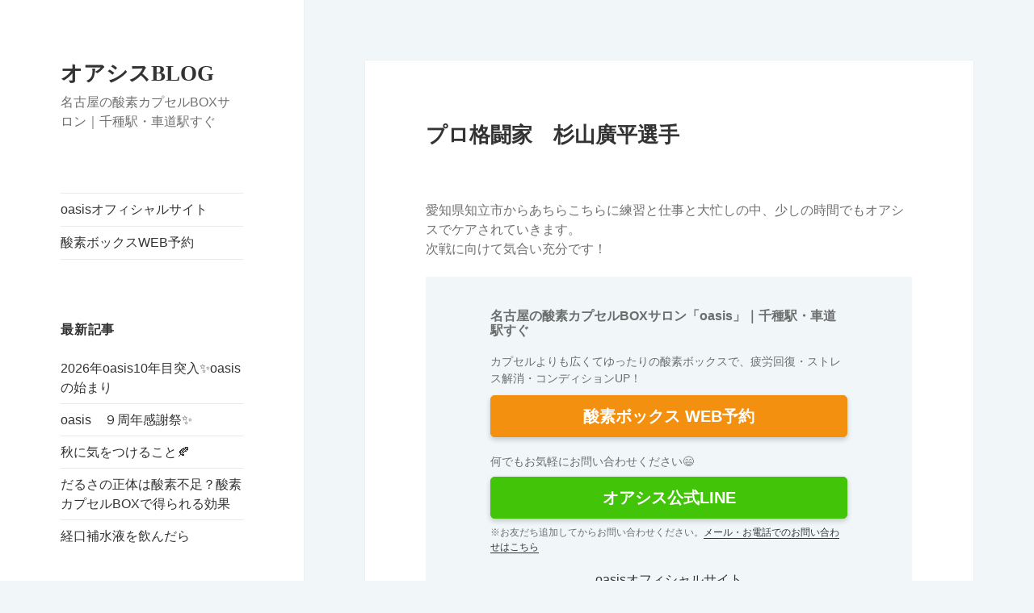

--- FILE ---
content_type: text/html; charset=UTF-8
request_url: https://o2-oasis.jp/blog/news/83/
body_size: 43135
content:
<!DOCTYPE html>
<html lang="ja" class="no-js">
<head>
	<meta charset="UTF-8">
	<meta name="viewport" content="width=device-width, initial-scale=1.0">
	<link rel="profile" href="https://gmpg.org/xfn/11">
	<link rel="pingback" href="https://o2-oasis.jp/blog/xmlrpc.php">
	<script>
(function(html){html.className = html.className.replace(/\bno-js\b/,'js')})(document.documentElement);
//# sourceURL=twentyfifteen_javascript_detection
</script>
<title>プロ格闘家　杉山廣平選手 | オアシスBLOG</title>
<meta name='robots' content='max-image-preview:large' />
<link rel="alternate" type="application/rss+xml" title="オアシスBLOG &raquo; フィード" href="https://o2-oasis.jp/blog/feed/" />
<link rel="alternate" type="application/rss+xml" title="オアシスBLOG &raquo; コメントフィード" href="https://o2-oasis.jp/blog/comments/feed/" />
<link rel="alternate" title="oEmbed (JSON)" type="application/json+oembed" href="https://o2-oasis.jp/blog/wp-json/oembed/1.0/embed?url=https%3A%2F%2Fo2-oasis.jp%2Fblog%2Fnews%2F83%2F" />
<link rel="alternate" title="oEmbed (XML)" type="text/xml+oembed" href="https://o2-oasis.jp/blog/wp-json/oembed/1.0/embed?url=https%3A%2F%2Fo2-oasis.jp%2Fblog%2Fnews%2F83%2F&#038;format=xml" />

<!-- SEO SIMPLE PACK 3.6.2 -->
<meta name="description" content="愛知県知立市からあちらこちらに練習と仕事と大忙しの中、少しの時間でもオアシスでケアされていきます。次戦に向けて気合い充分です！">
<meta name="keywords" content="名古屋,酸素カプセル,格安,千種,車道">
<link rel="canonical" href="https://o2-oasis.jp/blog/news/83/">
<meta property="og:locale" content="ja_JP">
<meta property="og:type" content="article">
<meta property="og:image" content="https://o2-oasis.jp/blog/wp-content/uploads/2021/03/IMG_6285-scaled.jpg">
<meta property="og:title" content="プロ格闘家　杉山廣平選手 | オアシスBLOG">
<meta property="og:description" content="愛知県知立市からあちらこちらに練習と仕事と大忙しの中、少しの時間でもオアシスでケアされていきます。次戦に向けて気合い充分です！">
<meta property="og:url" content="https://o2-oasis.jp/blog/news/83/">
<meta property="og:site_name" content="オアシスBLOG">
<meta property="article:publisher" content="https://www.facebook.com/oasis703">
<meta name="twitter:card" content="summary">
<meta name="twitter:site" content="oasis702box">
<!-- / SEO SIMPLE PACK -->

<style id='wp-img-auto-sizes-contain-inline-css'>
img:is([sizes=auto i],[sizes^="auto," i]){contain-intrinsic-size:3000px 1500px}
/*# sourceURL=wp-img-auto-sizes-contain-inline-css */
</style>
<style id='wp-emoji-styles-inline-css'>

	img.wp-smiley, img.emoji {
		display: inline !important;
		border: none !important;
		box-shadow: none !important;
		height: 1em !important;
		width: 1em !important;
		margin: 0 0.07em !important;
		vertical-align: -0.1em !important;
		background: none !important;
		padding: 0 !important;
	}
/*# sourceURL=wp-emoji-styles-inline-css */
</style>
<style id='wp-block-library-inline-css'>
:root{--wp-block-synced-color:#7a00df;--wp-block-synced-color--rgb:122,0,223;--wp-bound-block-color:var(--wp-block-synced-color);--wp-editor-canvas-background:#ddd;--wp-admin-theme-color:#007cba;--wp-admin-theme-color--rgb:0,124,186;--wp-admin-theme-color-darker-10:#006ba1;--wp-admin-theme-color-darker-10--rgb:0,107,160.5;--wp-admin-theme-color-darker-20:#005a87;--wp-admin-theme-color-darker-20--rgb:0,90,135;--wp-admin-border-width-focus:2px}@media (min-resolution:192dpi){:root{--wp-admin-border-width-focus:1.5px}}.wp-element-button{cursor:pointer}:root .has-very-light-gray-background-color{background-color:#eee}:root .has-very-dark-gray-background-color{background-color:#313131}:root .has-very-light-gray-color{color:#eee}:root .has-very-dark-gray-color{color:#313131}:root .has-vivid-green-cyan-to-vivid-cyan-blue-gradient-background{background:linear-gradient(135deg,#00d084,#0693e3)}:root .has-purple-crush-gradient-background{background:linear-gradient(135deg,#34e2e4,#4721fb 50%,#ab1dfe)}:root .has-hazy-dawn-gradient-background{background:linear-gradient(135deg,#faaca8,#dad0ec)}:root .has-subdued-olive-gradient-background{background:linear-gradient(135deg,#fafae1,#67a671)}:root .has-atomic-cream-gradient-background{background:linear-gradient(135deg,#fdd79a,#004a59)}:root .has-nightshade-gradient-background{background:linear-gradient(135deg,#330968,#31cdcf)}:root .has-midnight-gradient-background{background:linear-gradient(135deg,#020381,#2874fc)}:root{--wp--preset--font-size--normal:16px;--wp--preset--font-size--huge:42px}.has-regular-font-size{font-size:1em}.has-larger-font-size{font-size:2.625em}.has-normal-font-size{font-size:var(--wp--preset--font-size--normal)}.has-huge-font-size{font-size:var(--wp--preset--font-size--huge)}.has-text-align-center{text-align:center}.has-text-align-left{text-align:left}.has-text-align-right{text-align:right}.has-fit-text{white-space:nowrap!important}#end-resizable-editor-section{display:none}.aligncenter{clear:both}.items-justified-left{justify-content:flex-start}.items-justified-center{justify-content:center}.items-justified-right{justify-content:flex-end}.items-justified-space-between{justify-content:space-between}.screen-reader-text{border:0;clip-path:inset(50%);height:1px;margin:-1px;overflow:hidden;padding:0;position:absolute;width:1px;word-wrap:normal!important}.screen-reader-text:focus{background-color:#ddd;clip-path:none;color:#444;display:block;font-size:1em;height:auto;left:5px;line-height:normal;padding:15px 23px 14px;text-decoration:none;top:5px;width:auto;z-index:100000}html :where(.has-border-color){border-style:solid}html :where([style*=border-top-color]){border-top-style:solid}html :where([style*=border-right-color]){border-right-style:solid}html :where([style*=border-bottom-color]){border-bottom-style:solid}html :where([style*=border-left-color]){border-left-style:solid}html :where([style*=border-width]){border-style:solid}html :where([style*=border-top-width]){border-top-style:solid}html :where([style*=border-right-width]){border-right-style:solid}html :where([style*=border-bottom-width]){border-bottom-style:solid}html :where([style*=border-left-width]){border-left-style:solid}html :where(img[class*=wp-image-]){height:auto;max-width:100%}:where(figure){margin:0 0 1em}html :where(.is-position-sticky){--wp-admin--admin-bar--position-offset:var(--wp-admin--admin-bar--height,0px)}@media screen and (max-width:600px){html :where(.is-position-sticky){--wp-admin--admin-bar--position-offset:0px}}

/*# sourceURL=wp-block-library-inline-css */
</style><style id='wp-block-image-inline-css'>
.wp-block-image>a,.wp-block-image>figure>a{display:inline-block}.wp-block-image img{box-sizing:border-box;height:auto;max-width:100%;vertical-align:bottom}@media not (prefers-reduced-motion){.wp-block-image img.hide{visibility:hidden}.wp-block-image img.show{animation:show-content-image .4s}}.wp-block-image[style*=border-radius] img,.wp-block-image[style*=border-radius]>a{border-radius:inherit}.wp-block-image.has-custom-border img{box-sizing:border-box}.wp-block-image.aligncenter{text-align:center}.wp-block-image.alignfull>a,.wp-block-image.alignwide>a{width:100%}.wp-block-image.alignfull img,.wp-block-image.alignwide img{height:auto;width:100%}.wp-block-image .aligncenter,.wp-block-image .alignleft,.wp-block-image .alignright,.wp-block-image.aligncenter,.wp-block-image.alignleft,.wp-block-image.alignright{display:table}.wp-block-image .aligncenter>figcaption,.wp-block-image .alignleft>figcaption,.wp-block-image .alignright>figcaption,.wp-block-image.aligncenter>figcaption,.wp-block-image.alignleft>figcaption,.wp-block-image.alignright>figcaption{caption-side:bottom;display:table-caption}.wp-block-image .alignleft{float:left;margin:.5em 1em .5em 0}.wp-block-image .alignright{float:right;margin:.5em 0 .5em 1em}.wp-block-image .aligncenter{margin-left:auto;margin-right:auto}.wp-block-image :where(figcaption){margin-bottom:1em;margin-top:.5em}.wp-block-image.is-style-circle-mask img{border-radius:9999px}@supports ((-webkit-mask-image:none) or (mask-image:none)) or (-webkit-mask-image:none){.wp-block-image.is-style-circle-mask img{border-radius:0;-webkit-mask-image:url('data:image/svg+xml;utf8,<svg viewBox="0 0 100 100" xmlns="http://www.w3.org/2000/svg"><circle cx="50" cy="50" r="50"/></svg>');mask-image:url('data:image/svg+xml;utf8,<svg viewBox="0 0 100 100" xmlns="http://www.w3.org/2000/svg"><circle cx="50" cy="50" r="50"/></svg>');mask-mode:alpha;-webkit-mask-position:center;mask-position:center;-webkit-mask-repeat:no-repeat;mask-repeat:no-repeat;-webkit-mask-size:contain;mask-size:contain}}:root :where(.wp-block-image.is-style-rounded img,.wp-block-image .is-style-rounded img){border-radius:9999px}.wp-block-image figure{margin:0}.wp-lightbox-container{display:flex;flex-direction:column;position:relative}.wp-lightbox-container img{cursor:zoom-in}.wp-lightbox-container img:hover+button{opacity:1}.wp-lightbox-container button{align-items:center;backdrop-filter:blur(16px) saturate(180%);background-color:#5a5a5a40;border:none;border-radius:4px;cursor:zoom-in;display:flex;height:20px;justify-content:center;opacity:0;padding:0;position:absolute;right:16px;text-align:center;top:16px;width:20px;z-index:100}@media not (prefers-reduced-motion){.wp-lightbox-container button{transition:opacity .2s ease}}.wp-lightbox-container button:focus-visible{outline:3px auto #5a5a5a40;outline:3px auto -webkit-focus-ring-color;outline-offset:3px}.wp-lightbox-container button:hover{cursor:pointer;opacity:1}.wp-lightbox-container button:focus{opacity:1}.wp-lightbox-container button:focus,.wp-lightbox-container button:hover,.wp-lightbox-container button:not(:hover):not(:active):not(.has-background){background-color:#5a5a5a40;border:none}.wp-lightbox-overlay{box-sizing:border-box;cursor:zoom-out;height:100vh;left:0;overflow:hidden;position:fixed;top:0;visibility:hidden;width:100%;z-index:100000}.wp-lightbox-overlay .close-button{align-items:center;cursor:pointer;display:flex;justify-content:center;min-height:40px;min-width:40px;padding:0;position:absolute;right:calc(env(safe-area-inset-right) + 16px);top:calc(env(safe-area-inset-top) + 16px);z-index:5000000}.wp-lightbox-overlay .close-button:focus,.wp-lightbox-overlay .close-button:hover,.wp-lightbox-overlay .close-button:not(:hover):not(:active):not(.has-background){background:none;border:none}.wp-lightbox-overlay .lightbox-image-container{height:var(--wp--lightbox-container-height);left:50%;overflow:hidden;position:absolute;top:50%;transform:translate(-50%,-50%);transform-origin:top left;width:var(--wp--lightbox-container-width);z-index:9999999999}.wp-lightbox-overlay .wp-block-image{align-items:center;box-sizing:border-box;display:flex;height:100%;justify-content:center;margin:0;position:relative;transform-origin:0 0;width:100%;z-index:3000000}.wp-lightbox-overlay .wp-block-image img{height:var(--wp--lightbox-image-height);min-height:var(--wp--lightbox-image-height);min-width:var(--wp--lightbox-image-width);width:var(--wp--lightbox-image-width)}.wp-lightbox-overlay .wp-block-image figcaption{display:none}.wp-lightbox-overlay button{background:none;border:none}.wp-lightbox-overlay .scrim{background-color:#fff;height:100%;opacity:.9;position:absolute;width:100%;z-index:2000000}.wp-lightbox-overlay.active{visibility:visible}@media not (prefers-reduced-motion){.wp-lightbox-overlay.active{animation:turn-on-visibility .25s both}.wp-lightbox-overlay.active img{animation:turn-on-visibility .35s both}.wp-lightbox-overlay.show-closing-animation:not(.active){animation:turn-off-visibility .35s both}.wp-lightbox-overlay.show-closing-animation:not(.active) img{animation:turn-off-visibility .25s both}.wp-lightbox-overlay.zoom.active{animation:none;opacity:1;visibility:visible}.wp-lightbox-overlay.zoom.active .lightbox-image-container{animation:lightbox-zoom-in .4s}.wp-lightbox-overlay.zoom.active .lightbox-image-container img{animation:none}.wp-lightbox-overlay.zoom.active .scrim{animation:turn-on-visibility .4s forwards}.wp-lightbox-overlay.zoom.show-closing-animation:not(.active){animation:none}.wp-lightbox-overlay.zoom.show-closing-animation:not(.active) .lightbox-image-container{animation:lightbox-zoom-out .4s}.wp-lightbox-overlay.zoom.show-closing-animation:not(.active) .lightbox-image-container img{animation:none}.wp-lightbox-overlay.zoom.show-closing-animation:not(.active) .scrim{animation:turn-off-visibility .4s forwards}}@keyframes show-content-image{0%{visibility:hidden}99%{visibility:hidden}to{visibility:visible}}@keyframes turn-on-visibility{0%{opacity:0}to{opacity:1}}@keyframes turn-off-visibility{0%{opacity:1;visibility:visible}99%{opacity:0;visibility:visible}to{opacity:0;visibility:hidden}}@keyframes lightbox-zoom-in{0%{transform:translate(calc((-100vw + var(--wp--lightbox-scrollbar-width))/2 + var(--wp--lightbox-initial-left-position)),calc(-50vh + var(--wp--lightbox-initial-top-position))) scale(var(--wp--lightbox-scale))}to{transform:translate(-50%,-50%) scale(1)}}@keyframes lightbox-zoom-out{0%{transform:translate(-50%,-50%) scale(1);visibility:visible}99%{visibility:visible}to{transform:translate(calc((-100vw + var(--wp--lightbox-scrollbar-width))/2 + var(--wp--lightbox-initial-left-position)),calc(-50vh + var(--wp--lightbox-initial-top-position))) scale(var(--wp--lightbox-scale));visibility:hidden}}
/*# sourceURL=https://o2-oasis.jp/blog/wp-includes/blocks/image/style.min.css */
</style>
<style id='wp-block-image-theme-inline-css'>
:root :where(.wp-block-image figcaption){color:#555;font-size:13px;text-align:center}.is-dark-theme :root :where(.wp-block-image figcaption){color:#ffffffa6}.wp-block-image{margin:0 0 1em}
/*# sourceURL=https://o2-oasis.jp/blog/wp-includes/blocks/image/theme.min.css */
</style>
<style id='global-styles-inline-css'>
:root{--wp--preset--aspect-ratio--square: 1;--wp--preset--aspect-ratio--4-3: 4/3;--wp--preset--aspect-ratio--3-4: 3/4;--wp--preset--aspect-ratio--3-2: 3/2;--wp--preset--aspect-ratio--2-3: 2/3;--wp--preset--aspect-ratio--16-9: 16/9;--wp--preset--aspect-ratio--9-16: 9/16;--wp--preset--color--black: #000000;--wp--preset--color--cyan-bluish-gray: #abb8c3;--wp--preset--color--white: #fff;--wp--preset--color--pale-pink: #f78da7;--wp--preset--color--vivid-red: #cf2e2e;--wp--preset--color--luminous-vivid-orange: #ff6900;--wp--preset--color--luminous-vivid-amber: #fcb900;--wp--preset--color--light-green-cyan: #7bdcb5;--wp--preset--color--vivid-green-cyan: #00d084;--wp--preset--color--pale-cyan-blue: #8ed1fc;--wp--preset--color--vivid-cyan-blue: #0693e3;--wp--preset--color--vivid-purple: #9b51e0;--wp--preset--color--dark-gray: #111;--wp--preset--color--light-gray: #f1f1f1;--wp--preset--color--yellow: #f4ca16;--wp--preset--color--dark-brown: #352712;--wp--preset--color--medium-pink: #e53b51;--wp--preset--color--light-pink: #ffe5d1;--wp--preset--color--dark-purple: #2e2256;--wp--preset--color--purple: #674970;--wp--preset--color--blue-gray: #22313f;--wp--preset--color--bright-blue: #55c3dc;--wp--preset--color--light-blue: #e9f2f9;--wp--preset--gradient--vivid-cyan-blue-to-vivid-purple: linear-gradient(135deg,rgb(6,147,227) 0%,rgb(155,81,224) 100%);--wp--preset--gradient--light-green-cyan-to-vivid-green-cyan: linear-gradient(135deg,rgb(122,220,180) 0%,rgb(0,208,130) 100%);--wp--preset--gradient--luminous-vivid-amber-to-luminous-vivid-orange: linear-gradient(135deg,rgb(252,185,0) 0%,rgb(255,105,0) 100%);--wp--preset--gradient--luminous-vivid-orange-to-vivid-red: linear-gradient(135deg,rgb(255,105,0) 0%,rgb(207,46,46) 100%);--wp--preset--gradient--very-light-gray-to-cyan-bluish-gray: linear-gradient(135deg,rgb(238,238,238) 0%,rgb(169,184,195) 100%);--wp--preset--gradient--cool-to-warm-spectrum: linear-gradient(135deg,rgb(74,234,220) 0%,rgb(151,120,209) 20%,rgb(207,42,186) 40%,rgb(238,44,130) 60%,rgb(251,105,98) 80%,rgb(254,248,76) 100%);--wp--preset--gradient--blush-light-purple: linear-gradient(135deg,rgb(255,206,236) 0%,rgb(152,150,240) 100%);--wp--preset--gradient--blush-bordeaux: linear-gradient(135deg,rgb(254,205,165) 0%,rgb(254,45,45) 50%,rgb(107,0,62) 100%);--wp--preset--gradient--luminous-dusk: linear-gradient(135deg,rgb(255,203,112) 0%,rgb(199,81,192) 50%,rgb(65,88,208) 100%);--wp--preset--gradient--pale-ocean: linear-gradient(135deg,rgb(255,245,203) 0%,rgb(182,227,212) 50%,rgb(51,167,181) 100%);--wp--preset--gradient--electric-grass: linear-gradient(135deg,rgb(202,248,128) 0%,rgb(113,206,126) 100%);--wp--preset--gradient--midnight: linear-gradient(135deg,rgb(2,3,129) 0%,rgb(40,116,252) 100%);--wp--preset--gradient--dark-gray-gradient-gradient: linear-gradient(90deg, rgba(17,17,17,1) 0%, rgba(42,42,42,1) 100%);--wp--preset--gradient--light-gray-gradient: linear-gradient(90deg, rgba(241,241,241,1) 0%, rgba(215,215,215,1) 100%);--wp--preset--gradient--white-gradient: linear-gradient(90deg, rgba(255,255,255,1) 0%, rgba(230,230,230,1) 100%);--wp--preset--gradient--yellow-gradient: linear-gradient(90deg, rgba(244,202,22,1) 0%, rgba(205,168,10,1) 100%);--wp--preset--gradient--dark-brown-gradient: linear-gradient(90deg, rgba(53,39,18,1) 0%, rgba(91,67,31,1) 100%);--wp--preset--gradient--medium-pink-gradient: linear-gradient(90deg, rgba(229,59,81,1) 0%, rgba(209,28,51,1) 100%);--wp--preset--gradient--light-pink-gradient: linear-gradient(90deg, rgba(255,229,209,1) 0%, rgba(255,200,158,1) 100%);--wp--preset--gradient--dark-purple-gradient: linear-gradient(90deg, rgba(46,34,86,1) 0%, rgba(66,48,123,1) 100%);--wp--preset--gradient--purple-gradient: linear-gradient(90deg, rgba(103,73,112,1) 0%, rgba(131,93,143,1) 100%);--wp--preset--gradient--blue-gray-gradient: linear-gradient(90deg, rgba(34,49,63,1) 0%, rgba(52,75,96,1) 100%);--wp--preset--gradient--bright-blue-gradient: linear-gradient(90deg, rgba(85,195,220,1) 0%, rgba(43,180,211,1) 100%);--wp--preset--gradient--light-blue-gradient: linear-gradient(90deg, rgba(233,242,249,1) 0%, rgba(193,218,238,1) 100%);--wp--preset--font-size--small: 13px;--wp--preset--font-size--medium: 20px;--wp--preset--font-size--large: 36px;--wp--preset--font-size--x-large: 42px;--wp--preset--spacing--20: 0.44rem;--wp--preset--spacing--30: 0.67rem;--wp--preset--spacing--40: 1rem;--wp--preset--spacing--50: 1.5rem;--wp--preset--spacing--60: 2.25rem;--wp--preset--spacing--70: 3.38rem;--wp--preset--spacing--80: 5.06rem;--wp--preset--shadow--natural: 6px 6px 9px rgba(0, 0, 0, 0.2);--wp--preset--shadow--deep: 12px 12px 50px rgba(0, 0, 0, 0.4);--wp--preset--shadow--sharp: 6px 6px 0px rgba(0, 0, 0, 0.2);--wp--preset--shadow--outlined: 6px 6px 0px -3px rgb(255, 255, 255), 6px 6px rgb(0, 0, 0);--wp--preset--shadow--crisp: 6px 6px 0px rgb(0, 0, 0);}:where(.is-layout-flex){gap: 0.5em;}:where(.is-layout-grid){gap: 0.5em;}body .is-layout-flex{display: flex;}.is-layout-flex{flex-wrap: wrap;align-items: center;}.is-layout-flex > :is(*, div){margin: 0;}body .is-layout-grid{display: grid;}.is-layout-grid > :is(*, div){margin: 0;}:where(.wp-block-columns.is-layout-flex){gap: 2em;}:where(.wp-block-columns.is-layout-grid){gap: 2em;}:where(.wp-block-post-template.is-layout-flex){gap: 1.25em;}:where(.wp-block-post-template.is-layout-grid){gap: 1.25em;}.has-black-color{color: var(--wp--preset--color--black) !important;}.has-cyan-bluish-gray-color{color: var(--wp--preset--color--cyan-bluish-gray) !important;}.has-white-color{color: var(--wp--preset--color--white) !important;}.has-pale-pink-color{color: var(--wp--preset--color--pale-pink) !important;}.has-vivid-red-color{color: var(--wp--preset--color--vivid-red) !important;}.has-luminous-vivid-orange-color{color: var(--wp--preset--color--luminous-vivid-orange) !important;}.has-luminous-vivid-amber-color{color: var(--wp--preset--color--luminous-vivid-amber) !important;}.has-light-green-cyan-color{color: var(--wp--preset--color--light-green-cyan) !important;}.has-vivid-green-cyan-color{color: var(--wp--preset--color--vivid-green-cyan) !important;}.has-pale-cyan-blue-color{color: var(--wp--preset--color--pale-cyan-blue) !important;}.has-vivid-cyan-blue-color{color: var(--wp--preset--color--vivid-cyan-blue) !important;}.has-vivid-purple-color{color: var(--wp--preset--color--vivid-purple) !important;}.has-black-background-color{background-color: var(--wp--preset--color--black) !important;}.has-cyan-bluish-gray-background-color{background-color: var(--wp--preset--color--cyan-bluish-gray) !important;}.has-white-background-color{background-color: var(--wp--preset--color--white) !important;}.has-pale-pink-background-color{background-color: var(--wp--preset--color--pale-pink) !important;}.has-vivid-red-background-color{background-color: var(--wp--preset--color--vivid-red) !important;}.has-luminous-vivid-orange-background-color{background-color: var(--wp--preset--color--luminous-vivid-orange) !important;}.has-luminous-vivid-amber-background-color{background-color: var(--wp--preset--color--luminous-vivid-amber) !important;}.has-light-green-cyan-background-color{background-color: var(--wp--preset--color--light-green-cyan) !important;}.has-vivid-green-cyan-background-color{background-color: var(--wp--preset--color--vivid-green-cyan) !important;}.has-pale-cyan-blue-background-color{background-color: var(--wp--preset--color--pale-cyan-blue) !important;}.has-vivid-cyan-blue-background-color{background-color: var(--wp--preset--color--vivid-cyan-blue) !important;}.has-vivid-purple-background-color{background-color: var(--wp--preset--color--vivid-purple) !important;}.has-black-border-color{border-color: var(--wp--preset--color--black) !important;}.has-cyan-bluish-gray-border-color{border-color: var(--wp--preset--color--cyan-bluish-gray) !important;}.has-white-border-color{border-color: var(--wp--preset--color--white) !important;}.has-pale-pink-border-color{border-color: var(--wp--preset--color--pale-pink) !important;}.has-vivid-red-border-color{border-color: var(--wp--preset--color--vivid-red) !important;}.has-luminous-vivid-orange-border-color{border-color: var(--wp--preset--color--luminous-vivid-orange) !important;}.has-luminous-vivid-amber-border-color{border-color: var(--wp--preset--color--luminous-vivid-amber) !important;}.has-light-green-cyan-border-color{border-color: var(--wp--preset--color--light-green-cyan) !important;}.has-vivid-green-cyan-border-color{border-color: var(--wp--preset--color--vivid-green-cyan) !important;}.has-pale-cyan-blue-border-color{border-color: var(--wp--preset--color--pale-cyan-blue) !important;}.has-vivid-cyan-blue-border-color{border-color: var(--wp--preset--color--vivid-cyan-blue) !important;}.has-vivid-purple-border-color{border-color: var(--wp--preset--color--vivid-purple) !important;}.has-vivid-cyan-blue-to-vivid-purple-gradient-background{background: var(--wp--preset--gradient--vivid-cyan-blue-to-vivid-purple) !important;}.has-light-green-cyan-to-vivid-green-cyan-gradient-background{background: var(--wp--preset--gradient--light-green-cyan-to-vivid-green-cyan) !important;}.has-luminous-vivid-amber-to-luminous-vivid-orange-gradient-background{background: var(--wp--preset--gradient--luminous-vivid-amber-to-luminous-vivid-orange) !important;}.has-luminous-vivid-orange-to-vivid-red-gradient-background{background: var(--wp--preset--gradient--luminous-vivid-orange-to-vivid-red) !important;}.has-very-light-gray-to-cyan-bluish-gray-gradient-background{background: var(--wp--preset--gradient--very-light-gray-to-cyan-bluish-gray) !important;}.has-cool-to-warm-spectrum-gradient-background{background: var(--wp--preset--gradient--cool-to-warm-spectrum) !important;}.has-blush-light-purple-gradient-background{background: var(--wp--preset--gradient--blush-light-purple) !important;}.has-blush-bordeaux-gradient-background{background: var(--wp--preset--gradient--blush-bordeaux) !important;}.has-luminous-dusk-gradient-background{background: var(--wp--preset--gradient--luminous-dusk) !important;}.has-pale-ocean-gradient-background{background: var(--wp--preset--gradient--pale-ocean) !important;}.has-electric-grass-gradient-background{background: var(--wp--preset--gradient--electric-grass) !important;}.has-midnight-gradient-background{background: var(--wp--preset--gradient--midnight) !important;}.has-small-font-size{font-size: var(--wp--preset--font-size--small) !important;}.has-medium-font-size{font-size: var(--wp--preset--font-size--medium) !important;}.has-large-font-size{font-size: var(--wp--preset--font-size--large) !important;}.has-x-large-font-size{font-size: var(--wp--preset--font-size--x-large) !important;}
/*# sourceURL=global-styles-inline-css */
</style>

<style id='classic-theme-styles-inline-css'>
/*! This file is auto-generated */
.wp-block-button__link{color:#fff;background-color:#32373c;border-radius:9999px;box-shadow:none;text-decoration:none;padding:calc(.667em + 2px) calc(1.333em + 2px);font-size:1.125em}.wp-block-file__button{background:#32373c;color:#fff;text-decoration:none}
/*# sourceURL=/wp-includes/css/classic-themes.min.css */
</style>
<link rel='stylesheet' id='parent-style-css' href='https://o2-oasis.jp/blog/wp-content/themes/twentyfifteen/style.css?ver=05ee03f9974114d25161093c9f702635' media='all' />
<link rel='stylesheet' id='twentyfifteen-fonts-css' href='https://o2-oasis.jp/blog/wp-content/themes/twentyfifteen/assets/fonts/noto-sans-plus-noto-serif-plus-inconsolata.css?ver=20230328' media='all' />
<link rel='stylesheet' id='genericons-css' href='https://o2-oasis.jp/blog/wp-content/themes/twentyfifteen/genericons/genericons.css?ver=20251101' media='all' />
<link rel='stylesheet' id='twentyfifteen-style-css' href='https://o2-oasis.jp/blog/wp-content/themes/twentyfifteen-child/style.css?ver=20251202' media='all' />
<link rel='stylesheet' id='twentyfifteen-block-style-css' href='https://o2-oasis.jp/blog/wp-content/themes/twentyfifteen/css/blocks.css?ver=20240715' media='all' />
<script src="https://o2-oasis.jp/blog/wp-includes/js/jquery/jquery.min.js?ver=3.7.1" id="jquery-core-js"></script>
<script src="https://o2-oasis.jp/blog/wp-includes/js/jquery/jquery-migrate.min.js?ver=3.4.1" id="jquery-migrate-js"></script>
<script id="twentyfifteen-script-js-extra">
var screenReaderText = {"expand":"\u003Cspan class=\"screen-reader-text\"\u003E\u30b5\u30d6\u30e1\u30cb\u30e5\u30fc\u3092\u5c55\u958b\u003C/span\u003E","collapse":"\u003Cspan class=\"screen-reader-text\"\u003E\u30b5\u30d6\u30e1\u30cb\u30e5\u30fc\u3092\u9589\u3058\u308b\u003C/span\u003E"};
//# sourceURL=twentyfifteen-script-js-extra
</script>
<script src="https://o2-oasis.jp/blog/wp-content/themes/twentyfifteen/js/functions.js?ver=20250729" id="twentyfifteen-script-js" defer data-wp-strategy="defer"></script>
<link rel="https://api.w.org/" href="https://o2-oasis.jp/blog/wp-json/" /><link rel="alternate" title="JSON" type="application/json" href="https://o2-oasis.jp/blog/wp-json/wp/v2/posts/83" /><link rel="EditURI" type="application/rsd+xml" title="RSD" href="https://o2-oasis.jp/blog/xmlrpc.php?rsd" />

<link rel='shortlink' href='https://o2-oasis.jp/blog/?p=83' />
<style id="custom-background-css">
body.custom-background { background-color: #f1f7f8; }
</style>
	</head>

<body class="wp-singular post-template-default single single-post postid-83 single-format-standard custom-background wp-embed-responsive wp-theme-twentyfifteen wp-child-theme-twentyfifteen-child">
<div id="page" class="hfeed site">
	<a class="skip-link screen-reader-text" href="#content">
		コンテンツへスキップ	</a>

	<div id="sidebar" class="sidebar">
		<header id="masthead" class="site-header">
			<div class="site-branding">
									<p class="site-title"><a href="https://o2-oasis.jp/blog/" rel="home" >オアシスBLOG</a></p>
										<p class="site-description">名古屋の酸素カプセルBOXサロン｜千種駅・車道駅すぐ</p>
				
				<button class="secondary-toggle">﻿メニューとウィジェット</button>
			</div><!-- .site-branding -->
		</header><!-- .site-header -->

			<div id="secondary" class="secondary">

					<nav id="site-navigation" class="main-navigation">
				<div class="menu-%e3%82%aa%e3%82%a2%e3%82%b7%e3%82%b9%e3%83%96%e3%83%ad%e3%82%b0%e3%83%a1%e3%83%8b%e3%83%a5%e3%83%bc-container"><ul id="menu-%e3%82%aa%e3%82%a2%e3%82%b7%e3%82%b9%e3%83%96%e3%83%ad%e3%82%b0%e3%83%a1%e3%83%8b%e3%83%a5%e3%83%bc" class="nav-menu"><li id="menu-item-56" class="menu-item menu-item-type-custom menu-item-object-custom menu-item-56"><a target="_blank" href="https://o2-oasis.jp/">oasisオフィシャルサイト</a></li>
<li id="menu-item-59" class="menu-item menu-item-type-custom menu-item-object-custom menu-item-59"><a target="_blank" href="https://airrsv.net/o2oasis/calendar">酸素ボックスWEB予約</a></li>
</ul></div>			</nav><!-- .main-navigation -->
		
		
					<div id="widget-area" class="widget-area" role="complementary">
				
		<aside id="recent-posts-3" class="widget widget_recent_entries">
		<h2 class="widget-title">最新記事</h2><nav aria-label="最新記事">
		<ul>
											<li>
					<a href="https://o2-oasis.jp/blog/news/1062/">2026年oasis10年目突入✨oasisの始まり</a>
									</li>
											<li>
					<a href="https://o2-oasis.jp/blog/news/1053/">oasis　９周年感謝祭✨</a>
									</li>
											<li>
					<a href="https://o2-oasis.jp/blog/news/1046/">秋に気をつけること🍂</a>
									</li>
											<li>
					<a href="https://o2-oasis.jp/blog/news/1028/">だるさの正体は酸素不足？酸素カプセルBOXで得られる効果</a>
									</li>
											<li>
					<a href="https://o2-oasis.jp/blog/news/1016/">経口補水液を飲んだら</a>
									</li>
					</ul>

		</nav></aside><aside id="categories-2" class="widget widget_categories"><h2 class="widget-title">カテゴリー</h2><nav aria-label="カテゴリー">
			<ul>
					<li class="cat-item cat-item-7"><a href="https://o2-oasis.jp/blog/news/interview/">お客様インタビュー</a>
</li>
	<li class="cat-item cat-item-8"><a href="https://o2-oasis.jp/blog/%e3%81%8a%e5%ae%a2%e6%a7%98%e3%81%ae%e5%a3%b0/">お客様の声</a>
</li>
	<li class="cat-item cat-item-1"><a href="https://o2-oasis.jp/blog/news/">お知らせ</a>
</li>
	<li class="cat-item cat-item-4"><a href="https://o2-oasis.jp/blog/everyday/">日常</a>
</li>
	<li class="cat-item cat-item-6"><a href="https://o2-oasis.jp/blog/training/">運動</a>
</li>
			</ul>

			</nav></aside><aside id="archives-2" class="widget widget_archive"><h2 class="widget-title">アーカイブ</h2><nav aria-label="アーカイブ">
			<ul>
					<li><a href='https://o2-oasis.jp/blog/date/2026/01/'>2026年1月</a></li>
	<li><a href='https://o2-oasis.jp/blog/date/2025/12/'>2025年12月</a></li>
	<li><a href='https://o2-oasis.jp/blog/date/2025/10/'>2025年10月</a></li>
	<li><a href='https://o2-oasis.jp/blog/date/2025/08/'>2025年8月</a></li>
	<li><a href='https://o2-oasis.jp/blog/date/2025/06/'>2025年6月</a></li>
	<li><a href='https://o2-oasis.jp/blog/date/2025/03/'>2025年3月</a></li>
	<li><a href='https://o2-oasis.jp/blog/date/2025/02/'>2025年2月</a></li>
	<li><a href='https://o2-oasis.jp/blog/date/2025/01/'>2025年1月</a></li>
	<li><a href='https://o2-oasis.jp/blog/date/2024/11/'>2024年11月</a></li>
	<li><a href='https://o2-oasis.jp/blog/date/2024/10/'>2024年10月</a></li>
	<li><a href='https://o2-oasis.jp/blog/date/2024/09/'>2024年9月</a></li>
	<li><a href='https://o2-oasis.jp/blog/date/2024/08/'>2024年8月</a></li>
	<li><a href='https://o2-oasis.jp/blog/date/2024/07/'>2024年7月</a></li>
	<li><a href='https://o2-oasis.jp/blog/date/2024/05/'>2024年5月</a></li>
	<li><a href='https://o2-oasis.jp/blog/date/2024/04/'>2024年4月</a></li>
	<li><a href='https://o2-oasis.jp/blog/date/2024/03/'>2024年3月</a></li>
	<li><a href='https://o2-oasis.jp/blog/date/2024/02/'>2024年2月</a></li>
	<li><a href='https://o2-oasis.jp/blog/date/2024/01/'>2024年1月</a></li>
	<li><a href='https://o2-oasis.jp/blog/date/2023/12/'>2023年12月</a></li>
	<li><a href='https://o2-oasis.jp/blog/date/2023/11/'>2023年11月</a></li>
	<li><a href='https://o2-oasis.jp/blog/date/2023/10/'>2023年10月</a></li>
	<li><a href='https://o2-oasis.jp/blog/date/2023/09/'>2023年9月</a></li>
	<li><a href='https://o2-oasis.jp/blog/date/2023/08/'>2023年8月</a></li>
	<li><a href='https://o2-oasis.jp/blog/date/2023/07/'>2023年7月</a></li>
	<li><a href='https://o2-oasis.jp/blog/date/2023/06/'>2023年6月</a></li>
	<li><a href='https://o2-oasis.jp/blog/date/2023/05/'>2023年5月</a></li>
	<li><a href='https://o2-oasis.jp/blog/date/2023/04/'>2023年4月</a></li>
	<li><a href='https://o2-oasis.jp/blog/date/2023/03/'>2023年3月</a></li>
	<li><a href='https://o2-oasis.jp/blog/date/2023/02/'>2023年2月</a></li>
	<li><a href='https://o2-oasis.jp/blog/date/2023/01/'>2023年1月</a></li>
	<li><a href='https://o2-oasis.jp/blog/date/2022/12/'>2022年12月</a></li>
	<li><a href='https://o2-oasis.jp/blog/date/2022/11/'>2022年11月</a></li>
	<li><a href='https://o2-oasis.jp/blog/date/2022/10/'>2022年10月</a></li>
	<li><a href='https://o2-oasis.jp/blog/date/2022/09/'>2022年9月</a></li>
	<li><a href='https://o2-oasis.jp/blog/date/2022/08/'>2022年8月</a></li>
	<li><a href='https://o2-oasis.jp/blog/date/2022/07/'>2022年7月</a></li>
	<li><a href='https://o2-oasis.jp/blog/date/2022/06/'>2022年6月</a></li>
	<li><a href='https://o2-oasis.jp/blog/date/2022/04/'>2022年4月</a></li>
	<li><a href='https://o2-oasis.jp/blog/date/2022/03/'>2022年3月</a></li>
	<li><a href='https://o2-oasis.jp/blog/date/2022/01/'>2022年1月</a></li>
	<li><a href='https://o2-oasis.jp/blog/date/2021/12/'>2021年12月</a></li>
	<li><a href='https://o2-oasis.jp/blog/date/2021/11/'>2021年11月</a></li>
	<li><a href='https://o2-oasis.jp/blog/date/2021/10/'>2021年10月</a></li>
	<li><a href='https://o2-oasis.jp/blog/date/2021/09/'>2021年9月</a></li>
	<li><a href='https://o2-oasis.jp/blog/date/2021/08/'>2021年8月</a></li>
	<li><a href='https://o2-oasis.jp/blog/date/2021/07/'>2021年7月</a></li>
	<li><a href='https://o2-oasis.jp/blog/date/2021/06/'>2021年6月</a></li>
	<li><a href='https://o2-oasis.jp/blog/date/2021/05/'>2021年5月</a></li>
	<li><a href='https://o2-oasis.jp/blog/date/2021/04/'>2021年4月</a></li>
	<li><a href='https://o2-oasis.jp/blog/date/2021/03/'>2021年3月</a></li>
	<li><a href='https://o2-oasis.jp/blog/date/2021/02/'>2021年2月</a></li>
	<li><a href='https://o2-oasis.jp/blog/date/2021/01/'>2021年1月</a></li>
	<li><a href='https://o2-oasis.jp/blog/date/2020/12/'>2020年12月</a></li>
	<li><a href='https://o2-oasis.jp/blog/date/2020/10/'>2020年10月</a></li>
	<li><a href='https://o2-oasis.jp/blog/date/2020/07/'>2020年7月</a></li>
	<li><a href='https://o2-oasis.jp/blog/date/2018/02/'>2018年2月</a></li>
			</ul>

			</nav></aside><aside id="search-2" class="widget widget_search"><form role="search" method="get" class="search-form" action="https://o2-oasis.jp/blog/">
				<label>
					<span class="screen-reader-text">検索:</span>
					<input type="search" class="search-field" placeholder="検索&hellip;" value="" name="s" />
				</label>
				<input type="submit" class="search-submit screen-reader-text" value="検索" />
			</form></aside>			</div><!-- .widget-area -->
		
	</div><!-- .secondary -->

	</div><!-- .sidebar -->

	<div id="content" class="site-content">

	<div id="primary" class="content-area">
		<main id="main" class="site-main">

		
<article id="post-83" class="post-83 post type-post status-publish format-standard hentry category-news category-everyday">
	
	<header class="entry-header">
		<h1 class="entry-title">プロ格闘家　杉山廣平選手</h1>	</header><!-- .entry-header -->

	<div class="entry-content">
		
<figure class="wp-block-image is-resized"><img fetchpriority="high" decoding="async" src="https://crayonimg.e-shops.jp/cms-dimg/1030509/1182537/850_686.jpg" alt="" width="691" height="557"/><figcaption>愛知県知立市からあちらこちらに練習と仕事と大忙しの中、少しの時間でもオアシスでケアされていきます。<br>次戦に向けて気合い充分です！</figcaption></figure>

<aside>
			<ul id="my_sidebar_widget">
		<li id="custom_html-2" class="widget_text widget widget_custom_html"><div class="textwidget custom-html-widget"><div class="bl-outer">
<h3 class="bl-title">名古屋の酸素カプセルBOXサロン「oasis」｜千種駅・車道駅すぐ</h3>
<div class="bl-unit">
<p class="bl-p">カプセルよりも広くてゆったりの酸素ボックスで、疲労回復・ストレス解消・コンディションUP！</p>
<a class="bl-btn__yoyaku" href="https://airrsv.net/o2oasis/calendar" target="_blank" rel="noopener noreferrer">酸素ボックス WEB予約</a>
</div>
<div class="bl-unit">
<p class="bl-p">何でもお気軽にお問い合わせください😄</p>
<a class="bl-btn__line" href="https://lin.ee/LoOK1Gb" target="_blank" rel="noopener noreferrer">オアシス公式LINE</a>
<p class="bl-small">※お友だち追加してからお問い合わせください。<a href="https://o2-oasis.jp/#link-contact"　target="_blank">メール・お電話でのお問い合わせはこちら</a></p>
</div>
<div class="bl-unit bl-link bl-center">
<a href="https://o2-oasis.jp/">oasisオフィシャルサイト</a>
</div>
</div></div></li>
		</ul>
	</aside>

	</div><!-- .entry-content -->

	
	<footer class="entry-footer">
		<span class="posted-on"><span class="screen-reader-text">投稿日: </span><a href="https://o2-oasis.jp/blog/news/83/" rel="bookmark"><time class="entry-date published" datetime="2020-10-30T16:00:18+09:00">2020年10月30日</time><time class="updated" datetime="2021-03-26T18:01:20+09:00">2021年3月26日</time></a></span><span class="byline"><span class="screen-reader-text">作成者 </span><span class="author vcard"><a class="url fn n" href="https://o2-oasis.jp/blog/author/oasis_admin/">oasis_admin</a></span></span><span class="cat-links"><span class="screen-reader-text">カテゴリー </span><a href="https://o2-oasis.jp/blog/news/" rel="category tag">お知らせ</a>, <a href="https://o2-oasis.jp/blog/everyday/" rel="category tag">日常</a></span>			</footer><!-- .entry-footer -->

</article><!-- #post-83 -->

	<nav class="navigation post-navigation" aria-label="投稿">
		<h2 class="screen-reader-text">投稿ナビゲーション</h2>
		<div class="nav-links"><div class="nav-previous"><a href="https://o2-oasis.jp/blog/news/81/" rel="prev"><span class="meta-nav" aria-hidden="true">前</span> <span class="screen-reader-text">前の投稿:</span> <span class="post-title">プロ格闘家　透暉鷹選手</span></a></div><div class="nav-next"><a href="https://o2-oasis.jp/blog/news/87/" rel="next"><span class="meta-nav" aria-hidden="true">次ページへ</span> <span class="screen-reader-text">次の投稿:</span> <span class="post-title">阪神タイガース　佐藤蓮</span></a></div></div>
	</nav>
		</main><!-- .site-main -->
	</div><!-- .content-area -->


	</div><!-- .site-content -->

	<footer id="colophon" class="site-footer">
		<div class="site-info">
									<a href="https://ja.wordpress.org/" class="imprint">
				Proudly powered by WordPress			</a>
		</div><!-- .site-info -->
	</footer><!-- .site-footer -->

</div><!-- .site -->

<script type="speculationrules">
{"prefetch":[{"source":"document","where":{"and":[{"href_matches":"/blog/*"},{"not":{"href_matches":["/blog/wp-*.php","/blog/wp-admin/*","/blog/wp-content/uploads/*","/blog/wp-content/*","/blog/wp-content/plugins/*","/blog/wp-content/themes/twentyfifteen-child/*","/blog/wp-content/themes/twentyfifteen/*","/blog/*\\?(.+)"]}},{"not":{"selector_matches":"a[rel~=\"nofollow\"]"}},{"not":{"selector_matches":".no-prefetch, .no-prefetch a"}}]},"eagerness":"conservative"}]}
</script>
<script id="wp-emoji-settings" type="application/json">
{"baseUrl":"https://s.w.org/images/core/emoji/17.0.2/72x72/","ext":".png","svgUrl":"https://s.w.org/images/core/emoji/17.0.2/svg/","svgExt":".svg","source":{"concatemoji":"https://o2-oasis.jp/blog/wp-includes/js/wp-emoji-release.min.js?ver=05ee03f9974114d25161093c9f702635"}}
</script>
<script type="module">
/*! This file is auto-generated */
const a=JSON.parse(document.getElementById("wp-emoji-settings").textContent),o=(window._wpemojiSettings=a,"wpEmojiSettingsSupports"),s=["flag","emoji"];function i(e){try{var t={supportTests:e,timestamp:(new Date).valueOf()};sessionStorage.setItem(o,JSON.stringify(t))}catch(e){}}function c(e,t,n){e.clearRect(0,0,e.canvas.width,e.canvas.height),e.fillText(t,0,0);t=new Uint32Array(e.getImageData(0,0,e.canvas.width,e.canvas.height).data);e.clearRect(0,0,e.canvas.width,e.canvas.height),e.fillText(n,0,0);const a=new Uint32Array(e.getImageData(0,0,e.canvas.width,e.canvas.height).data);return t.every((e,t)=>e===a[t])}function p(e,t){e.clearRect(0,0,e.canvas.width,e.canvas.height),e.fillText(t,0,0);var n=e.getImageData(16,16,1,1);for(let e=0;e<n.data.length;e++)if(0!==n.data[e])return!1;return!0}function u(e,t,n,a){switch(t){case"flag":return n(e,"\ud83c\udff3\ufe0f\u200d\u26a7\ufe0f","\ud83c\udff3\ufe0f\u200b\u26a7\ufe0f")?!1:!n(e,"\ud83c\udde8\ud83c\uddf6","\ud83c\udde8\u200b\ud83c\uddf6")&&!n(e,"\ud83c\udff4\udb40\udc67\udb40\udc62\udb40\udc65\udb40\udc6e\udb40\udc67\udb40\udc7f","\ud83c\udff4\u200b\udb40\udc67\u200b\udb40\udc62\u200b\udb40\udc65\u200b\udb40\udc6e\u200b\udb40\udc67\u200b\udb40\udc7f");case"emoji":return!a(e,"\ud83e\u1fac8")}return!1}function f(e,t,n,a){let r;const o=(r="undefined"!=typeof WorkerGlobalScope&&self instanceof WorkerGlobalScope?new OffscreenCanvas(300,150):document.createElement("canvas")).getContext("2d",{willReadFrequently:!0}),s=(o.textBaseline="top",o.font="600 32px Arial",{});return e.forEach(e=>{s[e]=t(o,e,n,a)}),s}function r(e){var t=document.createElement("script");t.src=e,t.defer=!0,document.head.appendChild(t)}a.supports={everything:!0,everythingExceptFlag:!0},new Promise(t=>{let n=function(){try{var e=JSON.parse(sessionStorage.getItem(o));if("object"==typeof e&&"number"==typeof e.timestamp&&(new Date).valueOf()<e.timestamp+604800&&"object"==typeof e.supportTests)return e.supportTests}catch(e){}return null}();if(!n){if("undefined"!=typeof Worker&&"undefined"!=typeof OffscreenCanvas&&"undefined"!=typeof URL&&URL.createObjectURL&&"undefined"!=typeof Blob)try{var e="postMessage("+f.toString()+"("+[JSON.stringify(s),u.toString(),c.toString(),p.toString()].join(",")+"));",a=new Blob([e],{type:"text/javascript"});const r=new Worker(URL.createObjectURL(a),{name:"wpTestEmojiSupports"});return void(r.onmessage=e=>{i(n=e.data),r.terminate(),t(n)})}catch(e){}i(n=f(s,u,c,p))}t(n)}).then(e=>{for(const n in e)a.supports[n]=e[n],a.supports.everything=a.supports.everything&&a.supports[n],"flag"!==n&&(a.supports.everythingExceptFlag=a.supports.everythingExceptFlag&&a.supports[n]);var t;a.supports.everythingExceptFlag=a.supports.everythingExceptFlag&&!a.supports.flag,a.supports.everything||((t=a.source||{}).concatemoji?r(t.concatemoji):t.wpemoji&&t.twemoji&&(r(t.twemoji),r(t.wpemoji)))});
//# sourceURL=https://o2-oasis.jp/blog/wp-includes/js/wp-emoji-loader.min.js
</script>

</body>
</html>


--- FILE ---
content_type: text/css
request_url: https://o2-oasis.jp/blog/wp-content/themes/twentyfifteen-child/style.css?ver=20251202
body_size: 2776
content:
/*
Theme Name:twentyfifteen-child
Template:twentyfifteen
*/

/* 追加css */
.entry-footer {
	background-color:#F1F7F8!important;
}
body,.entry-footer,.widget-title,.site-description,.entry-title {
	font-family:"游ゴシック体","Yu Gothic",YuGothic,"ヒラギノ角ゴ Pro","Hiragino Kaku Gothic Pro","メイリオ",Meiryo,"MS Pゴシック","MS PGothic",sans-serif;
	font-weight:500;
}
.widget-title {
	font-weight: bold;
}
.site-title {
	font-family:"游明朝体","Yu Mincho",YuMincho,"ヒラギノ明朝 Pro","Hiragino Mincho Pro","MS P明朝","MS PMincho",serif;
}
.entry-content {
	font-size:1.5rem;
}
.entry-title {
	font-size:2rem;
	font-weight: bold;
}
.custom-logo {
	display: none;
}
.secondary-toggle {
	top:15px;
	right: -20px;
}
@media screen and (min-width: 77.5em) {
	.entry-title {
		font-size:2.6rem;
	}
	.custom-logo {
		display:block;
	}
}
@media screen and (max-width: 77.4em) {
	.site-header {
		padding: 4% 7.6923%;
	}
}

/* ブログ記事下固定 */
#my_sidebar_widget {
	list-style: none;
	margin: 0;
}
#my_sidebar_widget p {
	margin-bottom: 0;
}
#my_sidebar_widget .widget {
	padding: 0;
	margin: 0;
}
.bl-outer {
	background-color:#F1F7F8;
	padding: 25px;
}
.bl-unit:not(:last-child) {
	margin-bottom: 2rem;
}
.bl-title {
	font-size: 1.6rem!important;
	font-weight: bold;
	margin-top: 0!important;
}
.bl-btn__yoyaku {
	border: 1px solid;
	border-radius: 5px;
	text-align: center;
	display: block;
	vertical-align: middle;
	font-weight: 700;
	-webkit-box-shadow: 0px 3px 6px rgba(0,0,0,.2);
	box-shadow: 0px 3px 6px rgba(0,0,0,.2);
	text-decoration: none;
	cursor: pointer;
	-webkit-transition: all .15s ease-out;
	transition: all .15s ease-out;
	padding: 10px 16px;
	color: #fff;
	border-color: #F3900F!important;
	background-color: #F3900F;
	margin-top: 1rem;
}
.bl-btn__line {
	border: 1px solid;
	border-radius: 5px;
	text-align: center;
	display: block;
	vertical-align: middle;
	font-weight: 700;
	-webkit-box-shadow: 0px 3px 6px rgba(0,0,0,.2);
	box-shadow: 0px 3px 6px rgba(0,0,0,.2);
	text-decoration: none;
	cursor: pointer;
	-webkit-transition: all .15s ease-out;
	transition: all .15s ease-out;
	padding: 10px 16px;
	color: #fff;
	border-color: #42c509!important;
	background-color: #42c509;
	margin-top: 8px;
	margin-bottom: 8px;
}
.bl-btn__yoyaku:hover {
	border: 1px solid #c5740a!important;
	color: #fff!important;
	background-color: #c5740a;
}
.bl-btn__line:hover {
	border: 1px solid #339807!important;
	color: #fff!important;
	background-color: #339807;
}
.bl-p {
	font-size: 1.4rem;
}
.bl-small {
	font-size: 1.2rem;
}
.bl-center {
	text-align: center;
}
@media screen and (min-width: 59.6875em) {
	.bl-outer {
		padding: 40px 80px;
	}
	.bl-btn__yoyaku,.bl-btn__line {
		font-size: 2rem;
	}
}